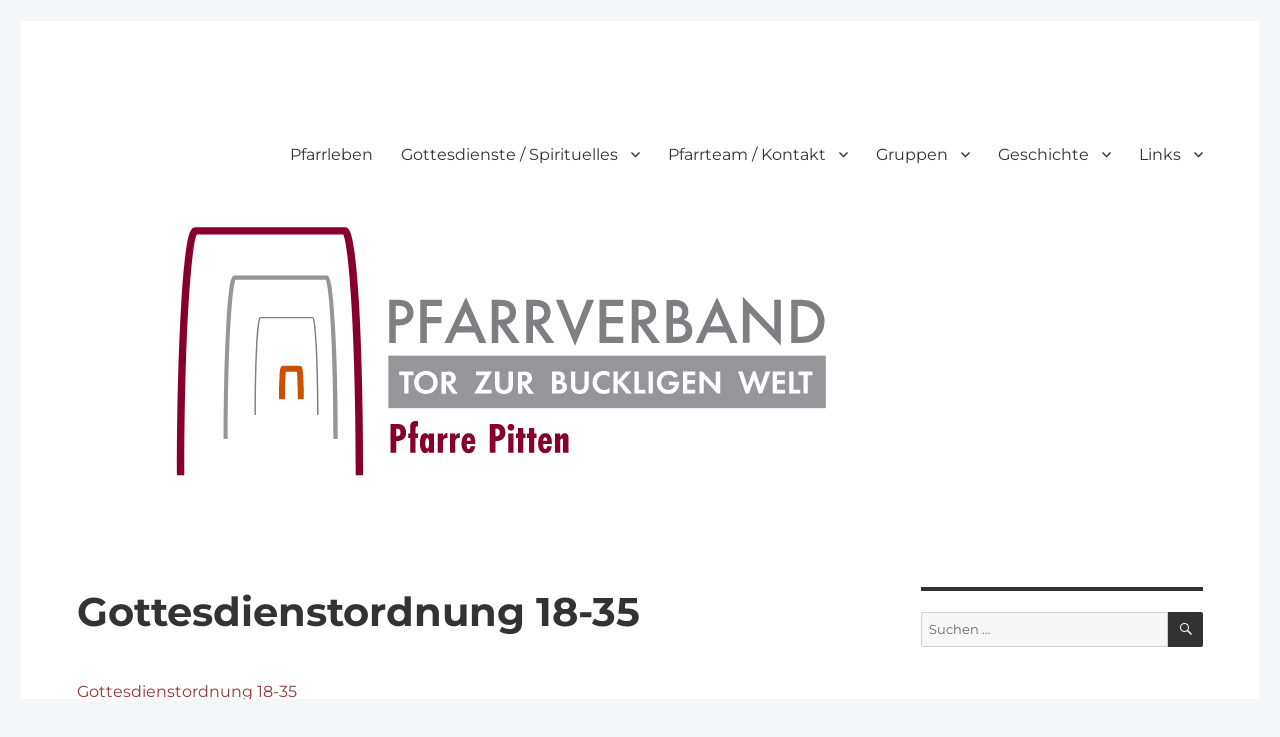

--- FILE ---
content_type: text/html; charset=UTF-8
request_url: https://www.pfarre-pitten.at/gottesdienste-termine/gottesdienstordnung/gottesdienstordnung-18-35/
body_size: 11509
content:
<!DOCTYPE html>
<html dir="ltr" lang="de" prefix="og: https://ogp.me/ns#" class="no-js">
<head>
	<meta charset="UTF-8">
	<meta name="viewport" content="width=device-width, initial-scale=1.0">
	<link rel="profile" href="https://gmpg.org/xfn/11">
		<script>
(function(html){html.className = html.className.replace(/\bno-js\b/,'js')})(document.documentElement);
//# sourceURL=twentysixteen_javascript_detection
</script>
<title>Gottesdienstordnung 18-35 | Pfarre Pitten</title>

		<!-- All in One SEO 4.9.3 - aioseo.com -->
	<meta name="robots" content="max-image-preview:large" />
	<link rel="canonical" href="https://www.pfarre-pitten.at/gottesdienste-termine/gottesdienstordnung/gottesdienstordnung-18-35/" />
	<meta name="generator" content="All in One SEO (AIOSEO) 4.9.3" />
		<meta property="og:locale" content="de_DE" />
		<meta property="og:site_name" content="Pfarre Pitten |" />
		<meta property="og:type" content="article" />
		<meta property="og:title" content="Gottesdienstordnung 18-35 | Pfarre Pitten" />
		<meta property="og:url" content="https://www.pfarre-pitten.at/gottesdienste-termine/gottesdienstordnung/gottesdienstordnung-18-35/" />
		<meta property="article:published_time" content="2018-09-07T17:22:26+00:00" />
		<meta property="article:modified_time" content="2018-09-07T17:22:26+00:00" />
		<meta name="twitter:card" content="summary" />
		<meta name="twitter:title" content="Gottesdienstordnung 18-35 | Pfarre Pitten" />
		<script type="application/ld+json" class="aioseo-schema">
			{"@context":"https:\/\/schema.org","@graph":[{"@type":"BreadcrumbList","@id":"https:\/\/www.pfarre-pitten.at\/gottesdienste-termine\/gottesdienstordnung\/gottesdienstordnung-18-35\/#breadcrumblist","itemListElement":[{"@type":"ListItem","@id":"https:\/\/www.pfarre-pitten.at#listItem","position":1,"name":"Home","item":"https:\/\/www.pfarre-pitten.at","nextItem":{"@type":"ListItem","@id":"https:\/\/www.pfarre-pitten.at\/gottesdienste-termine\/gottesdienstordnung\/gottesdienstordnung-18-35\/#listItem","name":"Gottesdienstordnung 18-35"}},{"@type":"ListItem","@id":"https:\/\/www.pfarre-pitten.at\/gottesdienste-termine\/gottesdienstordnung\/gottesdienstordnung-18-35\/#listItem","position":2,"name":"Gottesdienstordnung 18-35","previousItem":{"@type":"ListItem","@id":"https:\/\/www.pfarre-pitten.at#listItem","name":"Home"}}]},{"@type":"ItemPage","@id":"https:\/\/www.pfarre-pitten.at\/gottesdienste-termine\/gottesdienstordnung\/gottesdienstordnung-18-35\/#itempage","url":"https:\/\/www.pfarre-pitten.at\/gottesdienste-termine\/gottesdienstordnung\/gottesdienstordnung-18-35\/","name":"Gottesdienstordnung 18-35 | Pfarre Pitten","inLanguage":"de-DE","isPartOf":{"@id":"https:\/\/www.pfarre-pitten.at\/#website"},"breadcrumb":{"@id":"https:\/\/www.pfarre-pitten.at\/gottesdienste-termine\/gottesdienstordnung\/gottesdienstordnung-18-35\/#breadcrumblist"},"author":{"@id":"https:\/\/www.pfarre-pitten.at\/author\/oliver\/#author"},"creator":{"@id":"https:\/\/www.pfarre-pitten.at\/author\/oliver\/#author"},"datePublished":"2018-09-07T19:22:26+02:00","dateModified":"2018-09-07T19:22:26+02:00"},{"@type":"Organization","@id":"https:\/\/www.pfarre-pitten.at\/#organization","name":"Pfarre Pitten","url":"https:\/\/www.pfarre-pitten.at\/"},{"@type":"Person","@id":"https:\/\/www.pfarre-pitten.at\/author\/oliver\/#author","url":"https:\/\/www.pfarre-pitten.at\/author\/oliver\/","name":"Mag. Oliver Hartl CanReg","image":{"@type":"ImageObject","@id":"https:\/\/www.pfarre-pitten.at\/gottesdienste-termine\/gottesdienstordnung\/gottesdienstordnung-18-35\/#authorImage","url":"https:\/\/secure.gravatar.com\/avatar\/4abe1ccbaf69218e336343a4c52b09a71eebe6b093f02d09b93988f54a4ee96b?s=96&d=mm&r=g","width":96,"height":96,"caption":"Mag. Oliver Hartl CanReg"}},{"@type":"WebSite","@id":"https:\/\/www.pfarre-pitten.at\/#website","url":"https:\/\/www.pfarre-pitten.at\/","name":"Pfarre Pitten","inLanguage":"de-DE","publisher":{"@id":"https:\/\/www.pfarre-pitten.at\/#organization"}}]}
		</script>
		<!-- All in One SEO -->

<link rel="alternate" type="application/rss+xml" title="Pfarre Pitten &raquo; Feed" href="https://www.pfarre-pitten.at/feed/" />
<link rel="alternate" type="application/rss+xml" title="Pfarre Pitten &raquo; Kommentar-Feed" href="https://www.pfarre-pitten.at/comments/feed/" />
<link rel="alternate" type="text/calendar" title="Pfarre Pitten &raquo; iCal Feed" href="https://www.pfarre-pitten.at/events/?ical=1" />
<link rel="alternate" title="oEmbed (JSON)" type="application/json+oembed" href="https://www.pfarre-pitten.at/wp-json/oembed/1.0/embed?url=https%3A%2F%2Fwww.pfarre-pitten.at%2Fgottesdienste-termine%2Fgottesdienstordnung%2Fgottesdienstordnung-18-35%2F" />
<link rel="alternate" title="oEmbed (XML)" type="text/xml+oembed" href="https://www.pfarre-pitten.at/wp-json/oembed/1.0/embed?url=https%3A%2F%2Fwww.pfarre-pitten.at%2Fgottesdienste-termine%2Fgottesdienstordnung%2Fgottesdienstordnung-18-35%2F&#038;format=xml" />
<style id='wp-img-auto-sizes-contain-inline-css'>
img:is([sizes=auto i],[sizes^="auto," i]){contain-intrinsic-size:3000px 1500px}
/*# sourceURL=wp-img-auto-sizes-contain-inline-css */
</style>
<style id='wp-emoji-styles-inline-css'>

	img.wp-smiley, img.emoji {
		display: inline !important;
		border: none !important;
		box-shadow: none !important;
		height: 1em !important;
		width: 1em !important;
		margin: 0 0.07em !important;
		vertical-align: -0.1em !important;
		background: none !important;
		padding: 0 !important;
	}
/*# sourceURL=wp-emoji-styles-inline-css */
</style>
<link rel='stylesheet' id='wp-block-library-css' href='https://www.pfarre-pitten.at/wp-includes/css/dist/block-library/style.min.css?ver=6.9' media='all' />
<style id='global-styles-inline-css'>
:root{--wp--preset--aspect-ratio--square: 1;--wp--preset--aspect-ratio--4-3: 4/3;--wp--preset--aspect-ratio--3-4: 3/4;--wp--preset--aspect-ratio--3-2: 3/2;--wp--preset--aspect-ratio--2-3: 2/3;--wp--preset--aspect-ratio--16-9: 16/9;--wp--preset--aspect-ratio--9-16: 9/16;--wp--preset--color--black: #000000;--wp--preset--color--cyan-bluish-gray: #abb8c3;--wp--preset--color--white: #fff;--wp--preset--color--pale-pink: #f78da7;--wp--preset--color--vivid-red: #cf2e2e;--wp--preset--color--luminous-vivid-orange: #ff6900;--wp--preset--color--luminous-vivid-amber: #fcb900;--wp--preset--color--light-green-cyan: #7bdcb5;--wp--preset--color--vivid-green-cyan: #00d084;--wp--preset--color--pale-cyan-blue: #8ed1fc;--wp--preset--color--vivid-cyan-blue: #0693e3;--wp--preset--color--vivid-purple: #9b51e0;--wp--preset--color--dark-gray: #1a1a1a;--wp--preset--color--medium-gray: #686868;--wp--preset--color--light-gray: #e5e5e5;--wp--preset--color--blue-gray: #4d545c;--wp--preset--color--bright-blue: #007acc;--wp--preset--color--light-blue: #9adffd;--wp--preset--color--dark-brown: #402b30;--wp--preset--color--medium-brown: #774e24;--wp--preset--color--dark-red: #640c1f;--wp--preset--color--bright-red: #ff675f;--wp--preset--color--yellow: #ffef8e;--wp--preset--gradient--vivid-cyan-blue-to-vivid-purple: linear-gradient(135deg,rgb(6,147,227) 0%,rgb(155,81,224) 100%);--wp--preset--gradient--light-green-cyan-to-vivid-green-cyan: linear-gradient(135deg,rgb(122,220,180) 0%,rgb(0,208,130) 100%);--wp--preset--gradient--luminous-vivid-amber-to-luminous-vivid-orange: linear-gradient(135deg,rgb(252,185,0) 0%,rgb(255,105,0) 100%);--wp--preset--gradient--luminous-vivid-orange-to-vivid-red: linear-gradient(135deg,rgb(255,105,0) 0%,rgb(207,46,46) 100%);--wp--preset--gradient--very-light-gray-to-cyan-bluish-gray: linear-gradient(135deg,rgb(238,238,238) 0%,rgb(169,184,195) 100%);--wp--preset--gradient--cool-to-warm-spectrum: linear-gradient(135deg,rgb(74,234,220) 0%,rgb(151,120,209) 20%,rgb(207,42,186) 40%,rgb(238,44,130) 60%,rgb(251,105,98) 80%,rgb(254,248,76) 100%);--wp--preset--gradient--blush-light-purple: linear-gradient(135deg,rgb(255,206,236) 0%,rgb(152,150,240) 100%);--wp--preset--gradient--blush-bordeaux: linear-gradient(135deg,rgb(254,205,165) 0%,rgb(254,45,45) 50%,rgb(107,0,62) 100%);--wp--preset--gradient--luminous-dusk: linear-gradient(135deg,rgb(255,203,112) 0%,rgb(199,81,192) 50%,rgb(65,88,208) 100%);--wp--preset--gradient--pale-ocean: linear-gradient(135deg,rgb(255,245,203) 0%,rgb(182,227,212) 50%,rgb(51,167,181) 100%);--wp--preset--gradient--electric-grass: linear-gradient(135deg,rgb(202,248,128) 0%,rgb(113,206,126) 100%);--wp--preset--gradient--midnight: linear-gradient(135deg,rgb(2,3,129) 0%,rgb(40,116,252) 100%);--wp--preset--font-size--small: 13px;--wp--preset--font-size--medium: 20px;--wp--preset--font-size--large: 36px;--wp--preset--font-size--x-large: 42px;--wp--preset--spacing--20: 0.44rem;--wp--preset--spacing--30: 0.67rem;--wp--preset--spacing--40: 1rem;--wp--preset--spacing--50: 1.5rem;--wp--preset--spacing--60: 2.25rem;--wp--preset--spacing--70: 3.38rem;--wp--preset--spacing--80: 5.06rem;--wp--preset--shadow--natural: 6px 6px 9px rgba(0, 0, 0, 0.2);--wp--preset--shadow--deep: 12px 12px 50px rgba(0, 0, 0, 0.4);--wp--preset--shadow--sharp: 6px 6px 0px rgba(0, 0, 0, 0.2);--wp--preset--shadow--outlined: 6px 6px 0px -3px rgb(255, 255, 255), 6px 6px rgb(0, 0, 0);--wp--preset--shadow--crisp: 6px 6px 0px rgb(0, 0, 0);}:where(.is-layout-flex){gap: 0.5em;}:where(.is-layout-grid){gap: 0.5em;}body .is-layout-flex{display: flex;}.is-layout-flex{flex-wrap: wrap;align-items: center;}.is-layout-flex > :is(*, div){margin: 0;}body .is-layout-grid{display: grid;}.is-layout-grid > :is(*, div){margin: 0;}:where(.wp-block-columns.is-layout-flex){gap: 2em;}:where(.wp-block-columns.is-layout-grid){gap: 2em;}:where(.wp-block-post-template.is-layout-flex){gap: 1.25em;}:where(.wp-block-post-template.is-layout-grid){gap: 1.25em;}.has-black-color{color: var(--wp--preset--color--black) !important;}.has-cyan-bluish-gray-color{color: var(--wp--preset--color--cyan-bluish-gray) !important;}.has-white-color{color: var(--wp--preset--color--white) !important;}.has-pale-pink-color{color: var(--wp--preset--color--pale-pink) !important;}.has-vivid-red-color{color: var(--wp--preset--color--vivid-red) !important;}.has-luminous-vivid-orange-color{color: var(--wp--preset--color--luminous-vivid-orange) !important;}.has-luminous-vivid-amber-color{color: var(--wp--preset--color--luminous-vivid-amber) !important;}.has-light-green-cyan-color{color: var(--wp--preset--color--light-green-cyan) !important;}.has-vivid-green-cyan-color{color: var(--wp--preset--color--vivid-green-cyan) !important;}.has-pale-cyan-blue-color{color: var(--wp--preset--color--pale-cyan-blue) !important;}.has-vivid-cyan-blue-color{color: var(--wp--preset--color--vivid-cyan-blue) !important;}.has-vivid-purple-color{color: var(--wp--preset--color--vivid-purple) !important;}.has-black-background-color{background-color: var(--wp--preset--color--black) !important;}.has-cyan-bluish-gray-background-color{background-color: var(--wp--preset--color--cyan-bluish-gray) !important;}.has-white-background-color{background-color: var(--wp--preset--color--white) !important;}.has-pale-pink-background-color{background-color: var(--wp--preset--color--pale-pink) !important;}.has-vivid-red-background-color{background-color: var(--wp--preset--color--vivid-red) !important;}.has-luminous-vivid-orange-background-color{background-color: var(--wp--preset--color--luminous-vivid-orange) !important;}.has-luminous-vivid-amber-background-color{background-color: var(--wp--preset--color--luminous-vivid-amber) !important;}.has-light-green-cyan-background-color{background-color: var(--wp--preset--color--light-green-cyan) !important;}.has-vivid-green-cyan-background-color{background-color: var(--wp--preset--color--vivid-green-cyan) !important;}.has-pale-cyan-blue-background-color{background-color: var(--wp--preset--color--pale-cyan-blue) !important;}.has-vivid-cyan-blue-background-color{background-color: var(--wp--preset--color--vivid-cyan-blue) !important;}.has-vivid-purple-background-color{background-color: var(--wp--preset--color--vivid-purple) !important;}.has-black-border-color{border-color: var(--wp--preset--color--black) !important;}.has-cyan-bluish-gray-border-color{border-color: var(--wp--preset--color--cyan-bluish-gray) !important;}.has-white-border-color{border-color: var(--wp--preset--color--white) !important;}.has-pale-pink-border-color{border-color: var(--wp--preset--color--pale-pink) !important;}.has-vivid-red-border-color{border-color: var(--wp--preset--color--vivid-red) !important;}.has-luminous-vivid-orange-border-color{border-color: var(--wp--preset--color--luminous-vivid-orange) !important;}.has-luminous-vivid-amber-border-color{border-color: var(--wp--preset--color--luminous-vivid-amber) !important;}.has-light-green-cyan-border-color{border-color: var(--wp--preset--color--light-green-cyan) !important;}.has-vivid-green-cyan-border-color{border-color: var(--wp--preset--color--vivid-green-cyan) !important;}.has-pale-cyan-blue-border-color{border-color: var(--wp--preset--color--pale-cyan-blue) !important;}.has-vivid-cyan-blue-border-color{border-color: var(--wp--preset--color--vivid-cyan-blue) !important;}.has-vivid-purple-border-color{border-color: var(--wp--preset--color--vivid-purple) !important;}.has-vivid-cyan-blue-to-vivid-purple-gradient-background{background: var(--wp--preset--gradient--vivid-cyan-blue-to-vivid-purple) !important;}.has-light-green-cyan-to-vivid-green-cyan-gradient-background{background: var(--wp--preset--gradient--light-green-cyan-to-vivid-green-cyan) !important;}.has-luminous-vivid-amber-to-luminous-vivid-orange-gradient-background{background: var(--wp--preset--gradient--luminous-vivid-amber-to-luminous-vivid-orange) !important;}.has-luminous-vivid-orange-to-vivid-red-gradient-background{background: var(--wp--preset--gradient--luminous-vivid-orange-to-vivid-red) !important;}.has-very-light-gray-to-cyan-bluish-gray-gradient-background{background: var(--wp--preset--gradient--very-light-gray-to-cyan-bluish-gray) !important;}.has-cool-to-warm-spectrum-gradient-background{background: var(--wp--preset--gradient--cool-to-warm-spectrum) !important;}.has-blush-light-purple-gradient-background{background: var(--wp--preset--gradient--blush-light-purple) !important;}.has-blush-bordeaux-gradient-background{background: var(--wp--preset--gradient--blush-bordeaux) !important;}.has-luminous-dusk-gradient-background{background: var(--wp--preset--gradient--luminous-dusk) !important;}.has-pale-ocean-gradient-background{background: var(--wp--preset--gradient--pale-ocean) !important;}.has-electric-grass-gradient-background{background: var(--wp--preset--gradient--electric-grass) !important;}.has-midnight-gradient-background{background: var(--wp--preset--gradient--midnight) !important;}.has-small-font-size{font-size: var(--wp--preset--font-size--small) !important;}.has-medium-font-size{font-size: var(--wp--preset--font-size--medium) !important;}.has-large-font-size{font-size: var(--wp--preset--font-size--large) !important;}.has-x-large-font-size{font-size: var(--wp--preset--font-size--x-large) !important;}
/*# sourceURL=global-styles-inline-css */
</style>

<style id='classic-theme-styles-inline-css'>
/*! This file is auto-generated */
.wp-block-button__link{color:#fff;background-color:#32373c;border-radius:9999px;box-shadow:none;text-decoration:none;padding:calc(.667em + 2px) calc(1.333em + 2px);font-size:1.125em}.wp-block-file__button{background:#32373c;color:#fff;text-decoration:none}
/*# sourceURL=/wp-includes/css/classic-themes.min.css */
</style>
<link rel='stylesheet' id='responsive-lightbox-swipebox-css' href='https://www.pfarre-pitten.at/wp-content/plugins/responsive-lightbox/assets/swipebox/swipebox.min.css?ver=1.5.2' media='all' />
<link rel='stylesheet' id='parent-style-css' href='https://www.pfarre-pitten.at/wp-content/themes/twentysixteen/style.css?ver=6.9' media='all' />
<link rel='stylesheet' id='twentysixteen-fonts-css' href='https://www.pfarre-pitten.at/wp-content/themes/twentysixteen/fonts/merriweather-plus-montserrat-plus-inconsolata.css?ver=20230328' media='all' />
<link rel='stylesheet' id='genericons-css' href='https://www.pfarre-pitten.at/wp-content/themes/twentysixteen/genericons/genericons.css?ver=20251101' media='all' />
<link rel='stylesheet' id='twentysixteen-style-css' href='https://www.pfarre-pitten.at/wp-content/themes/twentysixteen_child/style.css?ver=20251202' media='all' />
<style id='twentysixteen-style-inline-css'>

		/* Custom Link Color */
		.menu-toggle:hover,
		.menu-toggle:focus,
		a,
		.main-navigation a:hover,
		.main-navigation a:focus,
		.dropdown-toggle:hover,
		.dropdown-toggle:focus,
		.social-navigation a:hover:before,
		.social-navigation a:focus:before,
		.post-navigation a:hover .post-title,
		.post-navigation a:focus .post-title,
		.tagcloud a:hover,
		.tagcloud a:focus,
		.site-branding .site-title a:hover,
		.site-branding .site-title a:focus,
		.entry-title a:hover,
		.entry-title a:focus,
		.entry-footer a:hover,
		.entry-footer a:focus,
		.comment-metadata a:hover,
		.comment-metadata a:focus,
		.pingback .comment-edit-link:hover,
		.pingback .comment-edit-link:focus,
		.comment-reply-link,
		.comment-reply-link:hover,
		.comment-reply-link:focus,
		.required,
		.site-info a:hover,
		.site-info a:focus {
			color: #903935;
		}

		mark,
		ins,
		button:hover,
		button:focus,
		input[type="button"]:hover,
		input[type="button"]:focus,
		input[type="reset"]:hover,
		input[type="reset"]:focus,
		input[type="submit"]:hover,
		input[type="submit"]:focus,
		.pagination .prev:hover,
		.pagination .prev:focus,
		.pagination .next:hover,
		.pagination .next:focus,
		.widget_calendar tbody a,
		.page-links a:hover,
		.page-links a:focus {
			background-color: #903935;
		}

		input[type="date"]:focus,
		input[type="time"]:focus,
		input[type="datetime-local"]:focus,
		input[type="week"]:focus,
		input[type="month"]:focus,
		input[type="text"]:focus,
		input[type="email"]:focus,
		input[type="url"]:focus,
		input[type="password"]:focus,
		input[type="search"]:focus,
		input[type="tel"]:focus,
		input[type="number"]:focus,
		textarea:focus,
		.tagcloud a:hover,
		.tagcloud a:focus,
		.menu-toggle:hover,
		.menu-toggle:focus {
			border-color: #903935;
		}

		@media screen and (min-width: 56.875em) {
			.main-navigation li:hover > a,
			.main-navigation li.focus > a {
				color: #903935;
			}
		}
	

		/* Custom Main Text Color */
		body,
		blockquote cite,
		blockquote small,
		.main-navigation a,
		.menu-toggle,
		.dropdown-toggle,
		.social-navigation a,
		.post-navigation a,
		.pagination a:hover,
		.pagination a:focus,
		.widget-title a,
		.site-branding .site-title a,
		.entry-title a,
		.page-links > .page-links-title,
		.comment-author,
		.comment-reply-title small a:hover,
		.comment-reply-title small a:focus {
			color: #333333;
		}

		blockquote,
		.menu-toggle.toggled-on,
		.menu-toggle.toggled-on:hover,
		.menu-toggle.toggled-on:focus,
		.post-navigation,
		.post-navigation div + div,
		.pagination,
		.widget,
		.page-header,
		.page-links a,
		.comments-title,
		.comment-reply-title {
			border-color: #333333;
		}

		button,
		button[disabled]:hover,
		button[disabled]:focus,
		input[type="button"],
		input[type="button"][disabled]:hover,
		input[type="button"][disabled]:focus,
		input[type="reset"],
		input[type="reset"][disabled]:hover,
		input[type="reset"][disabled]:focus,
		input[type="submit"],
		input[type="submit"][disabled]:hover,
		input[type="submit"][disabled]:focus,
		.menu-toggle.toggled-on,
		.menu-toggle.toggled-on:hover,
		.menu-toggle.toggled-on:focus,
		.pagination:before,
		.pagination:after,
		.pagination .prev,
		.pagination .next,
		.page-links a {
			background-color: #333333;
		}

		/* Border Color */
		fieldset,
		pre,
		abbr,
		acronym,
		table,
		th,
		td,
		input[type="date"],
		input[type="time"],
		input[type="datetime-local"],
		input[type="week"],
		input[type="month"],
		input[type="text"],
		input[type="email"],
		input[type="url"],
		input[type="password"],
		input[type="search"],
		input[type="tel"],
		input[type="number"],
		textarea,
		.main-navigation li,
		.main-navigation .primary-menu,
		.menu-toggle,
		.dropdown-toggle:after,
		.social-navigation a,
		.image-navigation,
		.comment-navigation,
		.tagcloud a,
		.entry-content,
		.entry-summary,
		.page-links a,
		.page-links > span,
		.comment-list article,
		.comment-list .pingback,
		.comment-list .trackback,
		.comment-reply-link,
		.no-comments,
		.widecolumn .mu_register .mu_alert {
			border-color: rgba( 51, 51, 51, 0.2);
		}

		hr,
		code {
			background-color: rgba( 51, 51, 51, 0.2);
		}

		@media screen and (min-width: 56.875em) {
			.main-navigation ul ul,
			.main-navigation ul ul li {
				border-color: rgba( 51, 51, 51, 0.2);
			}

			.main-navigation ul ul:before {
				border-top-color: rgba( 51, 51, 51, 0.2);
				border-bottom-color: rgba( 51, 51, 51, 0.2);
			}
		}
	
/*# sourceURL=twentysixteen-style-inline-css */
</style>
<link rel='stylesheet' id='twentysixteen-block-style-css' href='https://www.pfarre-pitten.at/wp-content/themes/twentysixteen/css/blocks.css?ver=20240817' media='all' />
<link rel='stylesheet' id='recent-posts-widget-with-thumbnails-public-style-css' href='https://www.pfarre-pitten.at/wp-content/plugins/recent-posts-widget-with-thumbnails/public.css?ver=7.1.1' media='all' />
<link rel='stylesheet' id='lgc-unsemantic-grid-responsive-tablet-css' href='https://www.pfarre-pitten.at/wp-content/plugins/lightweight-grid-columns/css/unsemantic-grid-responsive-tablet.css?ver=1.0' media='all' />
<script src="https://www.pfarre-pitten.at/wp-includes/js/jquery/jquery.min.js?ver=3.7.1" id="jquery-core-js"></script>
<script src="https://www.pfarre-pitten.at/wp-includes/js/jquery/jquery-migrate.min.js?ver=3.4.1" id="jquery-migrate-js"></script>
<script src="https://www.pfarre-pitten.at/wp-content/plugins/responsive-lightbox/assets/dompurify/purify.min.js?ver=3.3.1" id="dompurify-js"></script>
<script id="responsive-lightbox-sanitizer-js-before">
window.RLG = window.RLG || {}; window.RLG.sanitizeAllowedHosts = ["youtube.com","www.youtube.com","youtu.be","vimeo.com","player.vimeo.com"];
//# sourceURL=responsive-lightbox-sanitizer-js-before
</script>
<script src="https://www.pfarre-pitten.at/wp-content/plugins/responsive-lightbox/js/sanitizer.js?ver=2.6.1" id="responsive-lightbox-sanitizer-js"></script>
<script src="https://www.pfarre-pitten.at/wp-content/plugins/responsive-lightbox/assets/swipebox/jquery.swipebox.min.js?ver=1.5.2" id="responsive-lightbox-swipebox-js"></script>
<script src='https://www.pfarre-pitten.at/wp-content/plugins/the-events-calendar/common/build/js/underscore-before.js'></script>
<script src="https://www.pfarre-pitten.at/wp-includes/js/underscore.min.js?ver=1.13.7" id="underscore-js"></script>
<script src='https://www.pfarre-pitten.at/wp-content/plugins/the-events-calendar/common/build/js/underscore-after.js'></script>
<script src="https://www.pfarre-pitten.at/wp-content/plugins/responsive-lightbox/assets/infinitescroll/infinite-scroll.pkgd.min.js?ver=4.0.1" id="responsive-lightbox-infinite-scroll-js"></script>
<script id="responsive-lightbox-js-before">
var rlArgs = {"script":"swipebox","selector":"lightbox","customEvents":"","activeGalleries":true,"animation":true,"hideCloseButtonOnMobile":false,"removeBarsOnMobile":false,"hideBars":true,"hideBarsDelay":5000,"videoMaxWidth":1080,"useSVG":true,"loopAtEnd":false,"woocommerce_gallery":false,"ajaxurl":"https:\/\/www.pfarre-pitten.at\/wp-admin\/admin-ajax.php","nonce":"d5305fa757","preview":false,"postId":2368,"scriptExtension":false};

//# sourceURL=responsive-lightbox-js-before
</script>
<script src="https://www.pfarre-pitten.at/wp-content/plugins/responsive-lightbox/js/front.js?ver=2.6.1" id="responsive-lightbox-js"></script>
<script id="twentysixteen-script-js-extra">
var screenReaderText = {"expand":"Untermen\u00fc \u00f6ffnen","collapse":"Untermen\u00fc schlie\u00dfen"};
//# sourceURL=twentysixteen-script-js-extra
</script>
<script src="https://www.pfarre-pitten.at/wp-content/themes/twentysixteen/js/functions.js?ver=20230629" id="twentysixteen-script-js" defer data-wp-strategy="defer"></script>
<link rel="https://api.w.org/" href="https://www.pfarre-pitten.at/wp-json/" /><link rel="alternate" title="JSON" type="application/json" href="https://www.pfarre-pitten.at/wp-json/wp/v2/media/2368" /><link rel="EditURI" type="application/rsd+xml" title="RSD" href="https://www.pfarre-pitten.at/xmlrpc.php?rsd" />
<meta name="generator" content="WordPress 6.9" />
<link rel='shortlink' href='https://www.pfarre-pitten.at/?p=2368' />

            <style type="text/css">
                #wpadminbar .quicklinks #wp-admin-bar-abus_switch_to_user ul li .ab-item {
                    height: auto;
                }
                #abus_search_text {
                    width: 280px;
                    margin: 0;
                    padding: 0 8px;
                    line-height: 2;
                    min-height: 30px;
                    box-shadow: 0 0 0 transparent;
                    border-radius: 4px;
                    border: 1px solid #7e8993;
                    background-color: #ffffff;
                    color: #32373c;
                    font-size: 14px;
                    box-sizing: border-box;
                    vertical-align: top;
                }
                #abus_search_text:focus {
                    border-color: #007cba;
                    box-shadow: 0 0 0 1px #007cba;
                    outline: 2px solid transparent;
                }
                #abus_search_submit {
                    font-size: 13px;
                    padding: 0 10px;
                    min-height: 30px;
                    border-width: 1px;
                    border-radius: 3px;
                    color: #0071a1;
                    border-color: #0071a1;
                    background-color: #f3f5f6;
                    line-height: 2;
                    box-sizing: border-box;
                    vertical-align: top;
                 }
                 #abus_search_submit:hover {
                    background: #f1f1f1;
                    border-color: #016087;
                    color: #016087;
                 }
            </style>
        		<!--[if lt IE 9]>
			<link rel="stylesheet" href="https://www.pfarre-pitten.at/wp-content/plugins/lightweight-grid-columns/css/ie.min.css" />
		<![endif]-->
	<meta name="tec-api-version" content="v1"><meta name="tec-api-origin" content="https://www.pfarre-pitten.at"><link rel="alternate" href="https://www.pfarre-pitten.at/wp-json/tribe/events/v1/" /><!-- Analytics by WP Statistics - https://wp-statistics.com -->
		<style type="text/css" id="twentysixteen-header-css">
		.site-branding {
			margin: 0 auto 0 0;
		}

		.site-branding .site-title,
		.site-description {
			clip-path: inset(50%);
			position: absolute;
		}
		</style>
		<style id="custom-background-css">
body.custom-background { background-color: #f4f6f7; }
</style>
			<style id="wp-custom-css">
			@media (min-width: 910px) {
	img.attachment-post-thumbnail {
		float: left;
	}
}

img.attachment-post-thumbnail {
    object-fit: cover;
    width:17em;
    height:17em;
    margin-right: 2em;
	  position: relative;
    overflow: hidden;
    border-radius: 1.5em;
}

div.post-thumbnail img {
    display: none;
}

.header-image {
	margin-top: 0;
	margin-bottom: 0;
}

#tribe-events-content .tribe-events-calendar div[id*="tribe-events-event-"] h3.tribe-events-month-event-title {
	font-family: Montserrat,"Helvetica Neue",sans-serif;
}

.tribe-events-tooltip .entry-title  {
	font-size: 1rem;
}

.tribe-events-tooltip .tribe-events-event-body {
		font-size: 0.75rem;
}

.tribe-events-tooltip .tribe-events-event-body .tribe-event-duration {
	font-weight: bold;
	margin-bottom: 0.2rem;
}

.tribe-events-mobile .tribe-events-event-body .tribe-events-event-schedule-details {
	font-weight: bold;
}		</style>
		</head>

<body class="attachment wp-singular attachment-template-default attachmentid-2368 attachment-pdf custom-background wp-embed-responsive wp-theme-twentysixteen wp-child-theme-twentysixteen_child tribe-no-js page-template-twenty-sixteen-child group-blog">
<div id="page" class="site">
	<div class="site-inner">
		<a class="skip-link screen-reader-text" href="#content">
			Zum Inhalt springen		</a>

		<header id="masthead" class="site-header">
			<div class="site-header-main">
				<div class="site-branding">
											<p class="site-title"><a href="https://www.pfarre-pitten.at/" rel="home" >Pfarre Pitten</a></p>
										</div><!-- .site-branding -->

									<button id="menu-toggle" class="menu-toggle">Menü</button>

					<div id="site-header-menu" class="site-header-menu">
													<nav id="site-navigation" class="main-navigation" aria-label="Primäres Menü">
								<div class="menu-hauptmenu-container"><ul id="menu-hauptmenu" class="primary-menu"><li id="menu-item-19" class="menu-item menu-item-type-post_type menu-item-object-page menu-item-19"><a href="https://www.pfarre-pitten.at/pfarrleben/">Pfarrleben</a></li>
<li id="menu-item-18" class="menu-item menu-item-type-post_type menu-item-object-page menu-item-has-children menu-item-18"><a href="https://www.pfarre-pitten.at/gottesdienste-termine/">Gottesdienste / Spirituelles</a>
<ul class="sub-menu">
	<li id="menu-item-831" class="menu-item menu-item-type-post_type menu-item-object-page menu-item-831"><a href="https://www.pfarre-pitten.at/gottesdienste-termine/">Gottesdienste / Spirituelles</a></li>
	<li id="menu-item-188" class="menu-item menu-item-type-post_type menu-item-object-page menu-item-188"><a href="https://www.pfarre-pitten.at/gottesdienste-termine/gottesdienstordnung/">Gottesdienstordnung</a></li>
</ul>
</li>
<li id="menu-item-56" class="menu-item menu-item-type-post_type menu-item-object-page menu-item-has-children menu-item-56"><a href="https://www.pfarre-pitten.at/kontakt/">Pfarrteam / Kontakt</a>
<ul class="sub-menu">
	<li id="menu-item-828" class="menu-item menu-item-type-post_type menu-item-object-page menu-item-828"><a href="https://www.pfarre-pitten.at/kontakt/">Pfarrteam / Kontakt</a></li>
	<li id="menu-item-827" class="menu-item menu-item-type-post_type menu-item-object-page menu-item-827"><a href="https://www.pfarre-pitten.at/kontakt/pfarrgemeinderat/">PGR / VVR</a></li>
	<li id="menu-item-80" class="menu-item menu-item-type-post_type menu-item-object-page menu-item-80"><a href="https://www.pfarre-pitten.at/kontakt/impressum/">Impressum</a></li>
</ul>
</li>
<li id="menu-item-62" class="menu-item menu-item-type-post_type menu-item-object-page menu-item-has-children menu-item-62"><a href="https://www.pfarre-pitten.at/pgr-gruppen/">Gruppen</a>
<ul class="sub-menu">
	<li id="menu-item-66" class="menu-item menu-item-type-post_type menu-item-object-page menu-item-66"><a href="https://www.pfarre-pitten.at/pgr-gruppen/jungschar/">Jungschar / Familienmessen</a></li>
	<li id="menu-item-64" class="menu-item menu-item-type-post_type menu-item-object-page menu-item-64"><a href="https://www.pfarre-pitten.at/pgr-gruppen/ministranten/">&#8222;Minis&#8220; / &#8222;Sunis&#8220;</a></li>
	<li id="menu-item-63" class="menu-item menu-item-type-post_type menu-item-object-page menu-item-63"><a href="https://www.pfarre-pitten.at/pgr-gruppen/lektoren-kommunionspender/">Lektoren / Kommunionspender / Mesner</a></li>
</ul>
</li>
<li id="menu-item-57" class="menu-item menu-item-type-post_type menu-item-object-page menu-item-has-children menu-item-57"><a href="https://www.pfarre-pitten.at/geschichte/">Geschichte</a>
<ul class="sub-menu">
	<li id="menu-item-829" class="menu-item menu-item-type-post_type menu-item-object-page menu-item-829"><a href="https://www.pfarre-pitten.at/geschichte/">Geschichte</a></li>
	<li id="menu-item-61" class="menu-item menu-item-type-post_type menu-item-object-page menu-item-61"><a href="https://www.pfarre-pitten.at/bilder-der-pfarre/">Bilder der Pfarre</a></li>
	<li id="menu-item-58" class="menu-item menu-item-type-post_type menu-item-object-page menu-item-58"><a href="https://www.pfarre-pitten.at/geschichte/kirchenfuehrungen/">Führungen im pfarrlichen Bereich</a></li>
</ul>
</li>
<li id="menu-item-59" class="menu-item menu-item-type-post_type menu-item-object-page menu-item-has-children menu-item-59"><a href="https://www.pfarre-pitten.at/links/">Links</a>
<ul class="sub-menu">
	<li id="menu-item-830" class="menu-item menu-item-type-post_type menu-item-object-page menu-item-830"><a href="https://www.pfarre-pitten.at/links/">Links</a></li>
	<li id="menu-item-60" class="menu-item menu-item-type-post_type menu-item-object-page menu-item-60"><a href="https://www.pfarre-pitten.at/links/fuer-unsere-welt/">&#8222;Für Unsere Welt&#8220;</a></li>
</ul>
</li>
</ul></div>							</nav><!-- .main-navigation -->
						
											</div><!-- .site-header-menu -->
							</div><!-- .site-header-main -->

											<div class="header-image">
					<a href="https://www.pfarre-pitten.at/" rel="home" >
						<img src="https://www.pfarre-pitten.at/wp-content/uploads/2022/11/Pfarrverband-TBW-LOGO_Pitten-SVG-Farbe_rect.svg" width="853" height="" alt="Pfarre Pitten" sizes="(max-width: 709px) 85vw, (max-width: 909px) 81vw, (max-width: 1362px) 88vw, 1200px" decoding="async" />					</a>
				</div><!-- .header-image -->
					</header><!-- .site-header -->

		<div id="content" class="site-content">

<div id="primary" class="content-area">
	<main id="main" class="site-main">
		
<article id="post-2368" class="post-2368 attachment type-attachment status-inherit hentry">
	<header class="entry-header">
		<h1 class="entry-title">Gottesdienstordnung 18-35</h1>	</header><!-- .entry-header -->

	
	<div class="entry-content">
		<p class="attachment"><a href='https://www.pfarre-pitten.at/wp-content/uploads/2018/09/Gottesdienstordnung-18-35.pdf'>Gottesdienstordnung 18-35</a></p>
	</div><!-- .entry-content -->

	
</article><!-- #post-2368 -->

	</main><!-- .site-main -->

	
</div><!-- .content-area -->


	<aside id="secondary" class="sidebar widget-area">
		<section id="search-2" class="widget widget_search">
<form role="search" method="get" class="search-form" action="https://www.pfarre-pitten.at/">
	<label>
		<span class="screen-reader-text">
			Suche nach:		</span>
		<input type="search" class="search-field" placeholder="Suchen …" value="" name="s" />
	</label>
	<button type="submit" class="search-submit"><span class="screen-reader-text">
		Suchen	</span></button>
</form>
</section><section id="recent-posts-widget-with-thumbnails-2" class="widget recent-posts-widget-with-thumbnails">
<div id="rpwwt-recent-posts-widget-with-thumbnails-2" class="rpwwt-widget">
<h2 class="widget-title">Pfarrleben</h2>
	<nav role="navigation" aria-label="Pfarrleben">
	<ul>
		<li class="rpwwt-sticky"><a href="https://www.pfarre-pitten.at/2026/01/h-ksr-roman-foissner-canreg-1924-2026-verstorben/"><span class="rpwwt-post-title">H. KsR Roman Foissner CanReg im 102. Lebensjahr (1924-2026) verstorben</span></a><div class="rpwwt-post-date">14. Januar 2026</div></li>
		<li class="rpwwt-sticky"><a href="https://www.pfarre-pitten.at/2026/01/sternsinger-aktion-2026-auftritte-der-sternsinger-in-unserer-pfarre/"><span class="rpwwt-post-title">Sternsinger-Aktion 2026: Auftritte der Sternsinger in unserer Pfarre</span></a><div class="rpwwt-post-date">14. Januar 2026</div></li>
		<li class="rpwwt-sticky"><a href="https://www.pfarre-pitten.at/2026/01/jahresschlussgottesdienst-mit-anschliessendem-silvestersekt-am-31-dezember-2025/"><span class="rpwwt-post-title">Jahresschlussgottesdienst mit anschließendem &#8222;Silvestersekt&#8220; am 31. Dezember 2025</span></a><div class="rpwwt-post-date">1. Januar 2026</div></li>
		<li class="rpwwt-sticky"><a href="https://www.pfarre-pitten.at/2025/12/weihnachten-2025-kinderwortgottesdienst-im-arkadenhof-christmette-und-weihnachtshochamt-in-der-bergkirche/"><span class="rpwwt-post-title">Weihnachten 2025: Kinderwortgottesdienst im Arkadenhof, Christmette und Weihnachtshochamt in der Bergkirche</span></a><div class="rpwwt-post-date">26. Dezember 2025</div></li>
		<li class="rpwwt-sticky"><a href="https://www.pfarre-pitten.at/2025/12/nikolausfeier-im-arkadenhof-des-pfarrhofes-am-6-dezember-2025/"><span class="rpwwt-post-title">Nikolausfeier im Arkadenhof des Pfarrhofes am 6. Dezember 2025</span></a><div class="rpwwt-post-date">7. Dezember 2025</div></li>
		<li class="rpwwt-sticky"><a href="https://www.pfarre-pitten.at/2025/12/familienmesse-zum-christkoenigssonntag-mit-vorstellung-der-erstkommunionkinder-und-verabschiedung-einer-langjaehrigen-pfarrlichen-mitarbeiterin-am-23-november-2025/"><span class="rpwwt-post-title">Familienmesse zum Christkönigssonntag mit Vorstellung der Erstkommunionkinder und Verabschiedung einer langjährigen pfarrlichen Mitarbeiterin am 23. November 2025</span></a><div class="rpwwt-post-date">7. Dezember 2025</div></li>
		<li class="rpwwt-sticky"><a href="https://www.pfarre-pitten.at/2025/10/pfarrlicher-prozess-zur-synode-kirche-im-wandel-gemeinsam-kirche-vor-ort-mitgestalten-nehmen-sie-an-unserer-umfrage-teil/"><span class="rpwwt-post-title">Pfarrlicher Prozess zur Synode &#8222;Kirche im Wandel &#8211; gemeinsam Kirche vor Ort mitgestalten&#8220;: Nehmen Sie an unserer UMFRAGE teil!</span></a><div class="rpwwt-post-date">23. Oktober 2025</div></li>
		<li class="rpwwt-sticky"><a href="https://www.pfarre-pitten.at/2025/10/kirche-im-wandel-mittendrin-und-auf-dem-weg-ein-gespraech-mit-sr-heidrun-bauer-sds/"><span class="rpwwt-post-title">&#8222;Kirche im Wandel &#8211; Mittendrin und auf dem Weg&#8220; &#8211; Ein Gespräch mit Sr. Heidrun Bauer SDS</span></a><div class="rpwwt-post-date">11. Oktober 2025</div></li>
		<li class="rpwwt-sticky"><a href="https://www.pfarre-pitten.at/2025/09/erntedankfest-und-dank-an-langjaehrigen-ehrenamtlichen-pfarrlichen-mitarbeiter-am-28-september-2025/"><span class="rpwwt-post-title">Erntedankfest und Dank an langjährigen ehrenamtlichen pfarrlichen Mitarbeiter am 28. September 2025</span></a><div class="rpwwt-post-date">29. September 2025</div></li>
	</ul>
	</nav>
</div><!-- .rpwwt-widget -->
</section>	</aside><!-- .sidebar .widget-area -->

		</div><!-- .site-content -->

		<footer id="colophon" class="site-footer">
							<nav class="main-navigation" aria-label="Primäres Footer-Menü">
					<div class="menu-hauptmenu-container"><ul id="menu-hauptmenu-1" class="primary-menu"><li class="menu-item menu-item-type-post_type menu-item-object-page menu-item-19"><a href="https://www.pfarre-pitten.at/pfarrleben/">Pfarrleben</a></li>
<li class="menu-item menu-item-type-post_type menu-item-object-page menu-item-has-children menu-item-18"><a href="https://www.pfarre-pitten.at/gottesdienste-termine/">Gottesdienste / Spirituelles</a>
<ul class="sub-menu">
	<li class="menu-item menu-item-type-post_type menu-item-object-page menu-item-831"><a href="https://www.pfarre-pitten.at/gottesdienste-termine/">Gottesdienste / Spirituelles</a></li>
	<li class="menu-item menu-item-type-post_type menu-item-object-page menu-item-188"><a href="https://www.pfarre-pitten.at/gottesdienste-termine/gottesdienstordnung/">Gottesdienstordnung</a></li>
</ul>
</li>
<li class="menu-item menu-item-type-post_type menu-item-object-page menu-item-has-children menu-item-56"><a href="https://www.pfarre-pitten.at/kontakt/">Pfarrteam / Kontakt</a>
<ul class="sub-menu">
	<li class="menu-item menu-item-type-post_type menu-item-object-page menu-item-828"><a href="https://www.pfarre-pitten.at/kontakt/">Pfarrteam / Kontakt</a></li>
	<li class="menu-item menu-item-type-post_type menu-item-object-page menu-item-827"><a href="https://www.pfarre-pitten.at/kontakt/pfarrgemeinderat/">PGR / VVR</a></li>
	<li class="menu-item menu-item-type-post_type menu-item-object-page menu-item-80"><a href="https://www.pfarre-pitten.at/kontakt/impressum/">Impressum</a></li>
</ul>
</li>
<li class="menu-item menu-item-type-post_type menu-item-object-page menu-item-has-children menu-item-62"><a href="https://www.pfarre-pitten.at/pgr-gruppen/">Gruppen</a>
<ul class="sub-menu">
	<li class="menu-item menu-item-type-post_type menu-item-object-page menu-item-66"><a href="https://www.pfarre-pitten.at/pgr-gruppen/jungschar/">Jungschar / Familienmessen</a></li>
	<li class="menu-item menu-item-type-post_type menu-item-object-page menu-item-64"><a href="https://www.pfarre-pitten.at/pgr-gruppen/ministranten/">&#8222;Minis&#8220; / &#8222;Sunis&#8220;</a></li>
	<li class="menu-item menu-item-type-post_type menu-item-object-page menu-item-63"><a href="https://www.pfarre-pitten.at/pgr-gruppen/lektoren-kommunionspender/">Lektoren / Kommunionspender / Mesner</a></li>
</ul>
</li>
<li class="menu-item menu-item-type-post_type menu-item-object-page menu-item-has-children menu-item-57"><a href="https://www.pfarre-pitten.at/geschichte/">Geschichte</a>
<ul class="sub-menu">
	<li class="menu-item menu-item-type-post_type menu-item-object-page menu-item-829"><a href="https://www.pfarre-pitten.at/geschichte/">Geschichte</a></li>
	<li class="menu-item menu-item-type-post_type menu-item-object-page menu-item-61"><a href="https://www.pfarre-pitten.at/bilder-der-pfarre/">Bilder der Pfarre</a></li>
	<li class="menu-item menu-item-type-post_type menu-item-object-page menu-item-58"><a href="https://www.pfarre-pitten.at/geschichte/kirchenfuehrungen/">Führungen im pfarrlichen Bereich</a></li>
</ul>
</li>
<li class="menu-item menu-item-type-post_type menu-item-object-page menu-item-has-children menu-item-59"><a href="https://www.pfarre-pitten.at/links/">Links</a>
<ul class="sub-menu">
	<li class="menu-item menu-item-type-post_type menu-item-object-page menu-item-830"><a href="https://www.pfarre-pitten.at/links/">Links</a></li>
	<li class="menu-item menu-item-type-post_type menu-item-object-page menu-item-60"><a href="https://www.pfarre-pitten.at/links/fuer-unsere-welt/">&#8222;Für Unsere Welt&#8220;</a></li>
</ul>
</li>
</ul></div>				</nav><!-- .main-navigation -->
			
			
			<div class="site-info">
								<span class="site-title"><a href="https://www.pfarre-pitten.at/" rel="home">Pfarre Pitten</a></span>
								<a href="https://de.wordpress.org/" class="imprint">
					Mit Stolz präsentiert von WordPress				</a>
			</div><!-- .site-info -->
		</footer><!-- .site-footer -->
	</div><!-- .site-inner -->
</div><!-- .site -->

<script type="speculationrules">
{"prefetch":[{"source":"document","where":{"and":[{"href_matches":"/*"},{"not":{"href_matches":["/wp-*.php","/wp-admin/*","/wp-content/uploads/*","/wp-content/*","/wp-content/plugins/*","/wp-content/themes/twentysixteen_child/*","/wp-content/themes/twentysixteen/*","/*\\?(.+)"]}},{"not":{"selector_matches":"a[rel~=\"nofollow\"]"}},{"not":{"selector_matches":".no-prefetch, .no-prefetch a"}}]},"eagerness":"conservative"}]}
</script>
<script type='text/javascript'>
function localCheckHeaderImage() {
    var headerImage=document.querySelector("header.site-header div.header-image a img");
    var shouldBeImage = "/wp-content/uploads/2019/06/Logo_Pfarre-Pitten_2019_Langversion.svg";

    if (window.outerWidth < 910) {
        shouldBeImage = "/wp-content/uploads/2019/06/Logo_Pfarre-Pitten_2019_Kompaktversion.svg";
    }

    if (headerImage.src != shouldBeImage) {
        headerImage.src = shouldBeImage;
    }
}

// window.onload = localCheckHeaderImage;
// document.getElementsByTagName("BODY")[0].onresize = localCheckHeaderImage;
</script>		<script>
		( function ( body ) {
			'use strict';
			body.className = body.className.replace( /\btribe-no-js\b/, 'tribe-js' );
		} )( document.body );
		</script>
		<script> /* <![CDATA[ */var tribe_l10n_datatables = {"aria":{"sort_ascending":": activate to sort column ascending","sort_descending":": activate to sort column descending"},"length_menu":"Show _MENU_ entries","empty_table":"No data available in table","info":"Showing _START_ to _END_ of _TOTAL_ entries","info_empty":"Showing 0 to 0 of 0 entries","info_filtered":"(filtered from _MAX_ total entries)","zero_records":"No matching records found","search":"Search:","all_selected_text":"All items on this page were selected. ","select_all_link":"Select all pages","clear_selection":"Clear Selection.","pagination":{"all":"All","next":"Next","previous":"Previous"},"select":{"rows":{"0":"","_":": Selected %d rows","1":": Selected 1 row"}},"datepicker":{"dayNames":["Sonntag","Montag","Dienstag","Mittwoch","Donnerstag","Freitag","Samstag"],"dayNamesShort":["So.","Mo.","Di.","Mi.","Do.","Fr.","Sa."],"dayNamesMin":["S","M","D","M","D","F","S"],"monthNames":["Januar","Februar","M\u00e4rz","April","Mai","Juni","Juli","August","September","Oktober","November","Dezember"],"monthNamesShort":["Januar","Februar","M\u00e4rz","April","Mai","Juni","Juli","August","September","Oktober","November","Dezember"],"monthNamesMin":["Jan.","Feb.","M\u00e4rz","Apr.","Mai","Juni","Juli","Aug.","Sep.","Okt.","Nov.","Dez."],"nextText":"Next","prevText":"Prev","currentText":"Today","closeText":"Done","today":"Today","clear":"Clear"}};/* ]]> */ </script><script src="https://www.pfarre-pitten.at/wp-content/plugins/the-events-calendar/common/build/js/user-agent.js?ver=da75d0bdea6dde3898df" id="tec-user-agent-js"></script>
<script id="wp-statistics-tracker-js-extra">
var WP_Statistics_Tracker_Object = {"requestUrl":"https://www.pfarre-pitten.at/wp-json/wp-statistics/v2","ajaxUrl":"https://www.pfarre-pitten.at/wp-admin/admin-ajax.php","hitParams":{"wp_statistics_hit":1,"source_type":"page","source_id":2368,"search_query":"","signature":"06a6b3e410ecb8fcc341e3b0e2d7d8af","endpoint":"hit"},"option":{"dntEnabled":false,"bypassAdBlockers":false,"consentIntegration":{"name":null,"status":[]},"isPreview":false,"userOnline":false,"trackAnonymously":false,"isWpConsentApiActive":false,"consentLevel":"functional"},"isLegacyEventLoaded":"","customEventAjaxUrl":"https://www.pfarre-pitten.at/wp-admin/admin-ajax.php?action=wp_statistics_custom_event&nonce=90eca16c11","onlineParams":{"wp_statistics_hit":1,"source_type":"page","source_id":2368,"search_query":"","signature":"06a6b3e410ecb8fcc341e3b0e2d7d8af","action":"wp_statistics_online_check"},"jsCheckTime":"60000"};
//# sourceURL=wp-statistics-tracker-js-extra
</script>
<script src="https://www.pfarre-pitten.at/wp-content/plugins/wp-statistics/assets/js/tracker.js?ver=14.16" id="wp-statistics-tracker-js"></script>
<script id="wp-emoji-settings" type="application/json">
{"baseUrl":"https://s.w.org/images/core/emoji/17.0.2/72x72/","ext":".png","svgUrl":"https://s.w.org/images/core/emoji/17.0.2/svg/","svgExt":".svg","source":{"concatemoji":"https://www.pfarre-pitten.at/wp-includes/js/wp-emoji-release.min.js?ver=6.9"}}
</script>
<script type="module">
/*! This file is auto-generated */
const a=JSON.parse(document.getElementById("wp-emoji-settings").textContent),o=(window._wpemojiSettings=a,"wpEmojiSettingsSupports"),s=["flag","emoji"];function i(e){try{var t={supportTests:e,timestamp:(new Date).valueOf()};sessionStorage.setItem(o,JSON.stringify(t))}catch(e){}}function c(e,t,n){e.clearRect(0,0,e.canvas.width,e.canvas.height),e.fillText(t,0,0);t=new Uint32Array(e.getImageData(0,0,e.canvas.width,e.canvas.height).data);e.clearRect(0,0,e.canvas.width,e.canvas.height),e.fillText(n,0,0);const a=new Uint32Array(e.getImageData(0,0,e.canvas.width,e.canvas.height).data);return t.every((e,t)=>e===a[t])}function p(e,t){e.clearRect(0,0,e.canvas.width,e.canvas.height),e.fillText(t,0,0);var n=e.getImageData(16,16,1,1);for(let e=0;e<n.data.length;e++)if(0!==n.data[e])return!1;return!0}function u(e,t,n,a){switch(t){case"flag":return n(e,"\ud83c\udff3\ufe0f\u200d\u26a7\ufe0f","\ud83c\udff3\ufe0f\u200b\u26a7\ufe0f")?!1:!n(e,"\ud83c\udde8\ud83c\uddf6","\ud83c\udde8\u200b\ud83c\uddf6")&&!n(e,"\ud83c\udff4\udb40\udc67\udb40\udc62\udb40\udc65\udb40\udc6e\udb40\udc67\udb40\udc7f","\ud83c\udff4\u200b\udb40\udc67\u200b\udb40\udc62\u200b\udb40\udc65\u200b\udb40\udc6e\u200b\udb40\udc67\u200b\udb40\udc7f");case"emoji":return!a(e,"\ud83e\u1fac8")}return!1}function f(e,t,n,a){let r;const o=(r="undefined"!=typeof WorkerGlobalScope&&self instanceof WorkerGlobalScope?new OffscreenCanvas(300,150):document.createElement("canvas")).getContext("2d",{willReadFrequently:!0}),s=(o.textBaseline="top",o.font="600 32px Arial",{});return e.forEach(e=>{s[e]=t(o,e,n,a)}),s}function r(e){var t=document.createElement("script");t.src=e,t.defer=!0,document.head.appendChild(t)}a.supports={everything:!0,everythingExceptFlag:!0},new Promise(t=>{let n=function(){try{var e=JSON.parse(sessionStorage.getItem(o));if("object"==typeof e&&"number"==typeof e.timestamp&&(new Date).valueOf()<e.timestamp+604800&&"object"==typeof e.supportTests)return e.supportTests}catch(e){}return null}();if(!n){if("undefined"!=typeof Worker&&"undefined"!=typeof OffscreenCanvas&&"undefined"!=typeof URL&&URL.createObjectURL&&"undefined"!=typeof Blob)try{var e="postMessage("+f.toString()+"("+[JSON.stringify(s),u.toString(),c.toString(),p.toString()].join(",")+"));",a=new Blob([e],{type:"text/javascript"});const r=new Worker(URL.createObjectURL(a),{name:"wpTestEmojiSupports"});return void(r.onmessage=e=>{i(n=e.data),r.terminate(),t(n)})}catch(e){}i(n=f(s,u,c,p))}t(n)}).then(e=>{for(const n in e)a.supports[n]=e[n],a.supports.everything=a.supports.everything&&a.supports[n],"flag"!==n&&(a.supports.everythingExceptFlag=a.supports.everythingExceptFlag&&a.supports[n]);var t;a.supports.everythingExceptFlag=a.supports.everythingExceptFlag&&!a.supports.flag,a.supports.everything||((t=a.source||{}).concatemoji?r(t.concatemoji):t.wpemoji&&t.twemoji&&(r(t.twemoji),r(t.wpemoji)))});
//# sourceURL=https://www.pfarre-pitten.at/wp-includes/js/wp-emoji-loader.min.js
</script>
</body>
</html>
